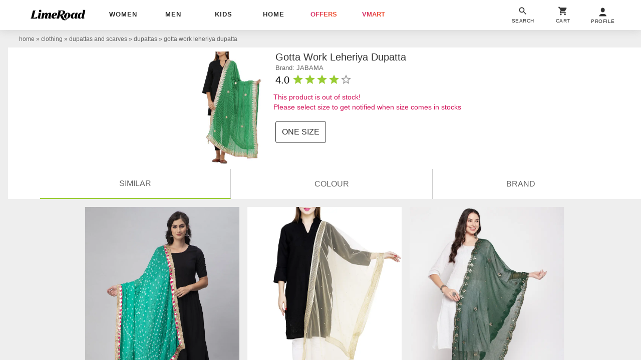

--- FILE ---
content_type: text/plain
request_url: https://api.ipify.org/
body_size: -91
content:
3.135.224.211

--- FILE ---
content_type: text/javascript; charset=UTF-8
request_url: https://googleads.g.doubleclick.net/pagead/viewthroughconversion/988018314/?random=1768817199554&cv=11&fst=1768817199554&bg=ffffff&guid=ON&async=1&gtm=45be61e1v9119270793z878374529za20gzb78374529zd78374529xea&gcd=13l3l3l3l1l1&dma=0&tag_exp=103116026~103200004~104527907~104528500~104684208~104684211~105391252~115495939~115616986~115938465~115938469~116988315~117041588&u_w=1280&u_h=720&url=https%3A%2F%2Fwww.limeroad.com%2Fgreen-poly-silk-soundarya-p16110576%3FimgIdx%3D3&frm=0&tiba=Buy%20online%20Gotta%20Work%20Leheriya%20Dupatta%20from%20dupattas%20and%20scarves%20for%20Women%20by%20Jabama%20for%20%E2%82%B9600%20at%2062%25%20off%20%7C%202026%20Limeroad.com&hn=www.googleadservices.com&npa=0&pscdl=noapi&auid=397683818.1768817198&_tu=CA&data=ecomm_prodid%3D16110576%3Becomm_pagetype%3Dproduct%3Becomm_totalvalue%3D600&rfmt=3&fmt=4
body_size: -667
content:
(function(){var s = {};(function(){var k=typeof Object.defineProperties=="function"?Object.defineProperty:function(a,d,b){if(a==Array.prototype||a==Object.prototype)return a;a[d]=b.value;return a};function l(a){a=["object"==typeof globalThis&&globalThis,a,"object"==typeof window&&window,"object"==typeof self&&self,"object"==typeof global&&global];for(var d=0;d<a.length;++d){var b=a[d];if(b&&b.Math==Math)return b}throw Error("Cannot find global object");} var p=l(this),q=typeof Symbol==="function"&&typeof Symbol("x")==="symbol",r={},t={};function u(a,d,b){if(!b||a!=null){b=t[d];if(b==null)return a[d];b=a[b];return b!==void 0?b:a[d]}} function v(a,d,b){if(d)a:{var c=a.split(".");a=c.length===1;var e=c[0],g;!a&&e in r?g=r:g=p;for(e=0;e<c.length-1;e++){var f=c[e];if(!(f in g))break a;g=g[f]}c=c[c.length-1];b=q&&b==="es6"?g[c]:null;d=d(b);d!=null&&(a?k(r,c,{configurable:!0,writable:!0,value:d}):d!==b&&(t[c]===void 0&&(a=Math.random()*1E9>>>0,t[c]=q?p.Symbol(c):"$jscp$"+a+"$"+c),k(g,t[c],{configurable:!0,writable:!0,value:d})))}} var w=q&&typeof u(Object,"assign")=="function"?u(Object,"assign"):function(a,d){if(a==null)throw new TypeError("No nullish arg");a=Object(a);for(var b=1;b<arguments.length;b++){var c=arguments[b];if(c)for(var e in c)Object.prototype.hasOwnProperty.call(c,e)&&(a[e]=c[e])}return a};v("Object.assign",function(a){return a||w},"es6");/*  Copyright The Closure Library Authors. SPDX-License-Identifier: Apache-2.0 */ var x=this||self;var y={};var z=window,A=navigator,C=Object.freeze({cache:"no-store",credentials:"include",keepalive:!0,method:"POST",mode:"no-cors",redirect:"follow"});function D(a){if(typeof z.fetch==="function"){var d=u(Object,"assign").call(Object,{},C);try{var b=z.fetch(a,d);if(b)return b.then(function(){}).catch(function(){}),!0}catch(c){}}E(a);return!0}function F(a){var d=new Image(1,1);d.onload=function(){d.onload=null};d.onerror=function(){d.onerror=null};d.src=a} function E(a){try{var d=A.sendBeacon&&A.sendBeacon(a)}catch(c){var b=y.TAGGING;b||(b=y.TAGGING=[]);b[15]=!0}d||F(a)};var G=/#|$/;function H(a){var d=a.search(G),b;a:{for(b=0;(b=a.indexOf("fmt",b))>=0&&b<d;){var c=a.charCodeAt(b-1);if(c==38||c==63)if(c=a.charCodeAt(b+3),!c||c==61||c==38||c==35)break a;b+=4}b=-1}if(b<0)return null;c=a.indexOf("&",b);if(c<0||c>d)c=d;return decodeURIComponent(a.slice(b+4,c!==-1?c:0).replace(/\+/g," "))};function I(a,d,b,c){function e(){--g;if(g<=0){var h;(h=a.GooglebQhCsO)||(h={});var B=h[d];B&&(delete h[d],h=B[0],typeof h==="function"&&h())}}c=c===void 0?[]:c;for(var g=b.length+1,f={g:0};f.g<b.length;f={g:f.g},f.g++){var n=Number(H(b[f.g])),m=null;n!==1&&n!==2||!(n=a.document.getElementById("goog_conv_iframe"))||n.src||(m=n);m||(m=new Image,c&&c[f.g]&&(m.onerror=function(h){return function(){D(c[h.g])&&e()}}(f)));m.onload=e;m.src=b[f.g]}e()} for(var J=["ss_"],K=s||x,L;J.length&&(L=J.shift());)J.length||I===void 0?K[L]&&K[L]!==Object.prototype[L]?K=K[L]:K=K[L]={}:K[L]=I;}).call(this);;s.ss_(window,'OjE3Njg4MTcxOTk1NTQ',['https://www.google.com/pagead/1p-user-list/988018314/?random\x3d1768817199554\x26cv\x3d11\x26fst\x3d1768816800000\x26bg\x3dffffff\x26guid\x3dON\x26async\x3d1\x26gtm\x3d45be61e1v9119270793z878374529za20gzb78374529zd78374529xea\x26gcd\x3d13l3l3l3l1l1\x26dma\x3d0\x26tag_exp\x3d103116026~103200004~104527907~104528500~104684208~104684211~105391252~115495939~115616986~115938465~115938469~116988315~117041588\x26u_w\x3d1280\x26u_h\x3d720\x26url\x3dhttps%3A%2F%2Fwww.limeroad.com%2Fgreen-poly-silk-soundarya-p16110576%3FimgIdx%3D3\x26frm\x3d0\x26tiba\x3dBuy%20online%20Gotta%20Work%20Leheriya%20Dupatta%20from%20dupattas%20and%20scarves%20for%20Women%20by%20Jabama%20for%20%E2%82%B9600%20at%2062%25%20off%20%7C%202026%20Limeroad.com\x26hn\x3dwww.googleadservices.com\x26npa\x3d0\x26pscdl\x3dnoapi\x26auid\x3d397683818.1768817198\x26_tu\x3dCA\x26data\x3decomm_prodid%3D16110576%3Becomm_pagetype%3Dproduct%3Becomm_totalvalue%3D600\x26rfmt\x3d3\x26fmt\x3d3\x26is_vtc\x3d1\x26cid\x3dCAQSfwDnonV5o1UWJiQy-aYQ_frtzCacbE780BYqZYIaWEE5XEzfYHCxwRbxEICEbX2xNtDbpWpm8EXJlsod4y2u_AXm7jX3-gkrNcsNtGGdDIJ2i10j-q-kqmv5jL0WtmMKUsZ97FQhor9sjDYP5XV8a2VM_OuL6S8GQwnSCd-4bHY\x26random\x3d3090285329\x26rmt_tld\x3d0\x26ipr\x3dy'], []);})();